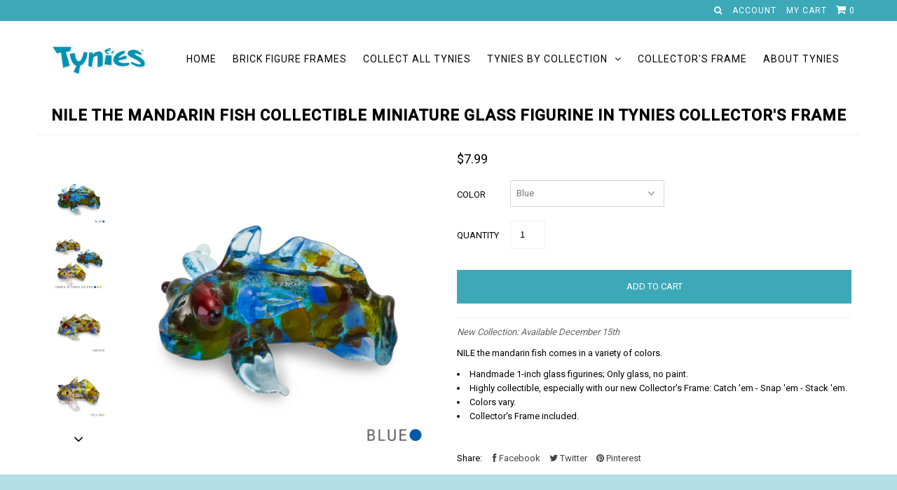

--- FILE ---
content_type: text/css
request_url: https://www.tynies.com/cdn/shop/t/6/assets/bold-ro.css?v=152320338439664031241543434638
body_size: -707
content:
.bold-ro__one-time-div{
  
  padding-bottom: 50px !important; 
}

--- FILE ---
content_type: text/plain
request_url: https://www.google-analytics.com/j/collect?v=1&_v=j102&a=922733701&t=pageview&_s=1&dl=https%3A%2F%2Fwww.tynies.com%2Fproducts%2Fnile-mandarin-fish&ul=en-us%40posix&dt=NILE%20the%20mandarin%20fish%20%E2%80%93%20Tynies&sr=1280x720&vp=1280x720&_u=IEBAAEABAAAAACAAI~&jid=766170402&gjid=2102440907&cid=1982501150.1769006975&tid=UA-88259390-1&_gid=34535405.1769006975&_r=1&_slc=1&z=267351587
body_size: -450
content:
2,cG-1XBWJED664